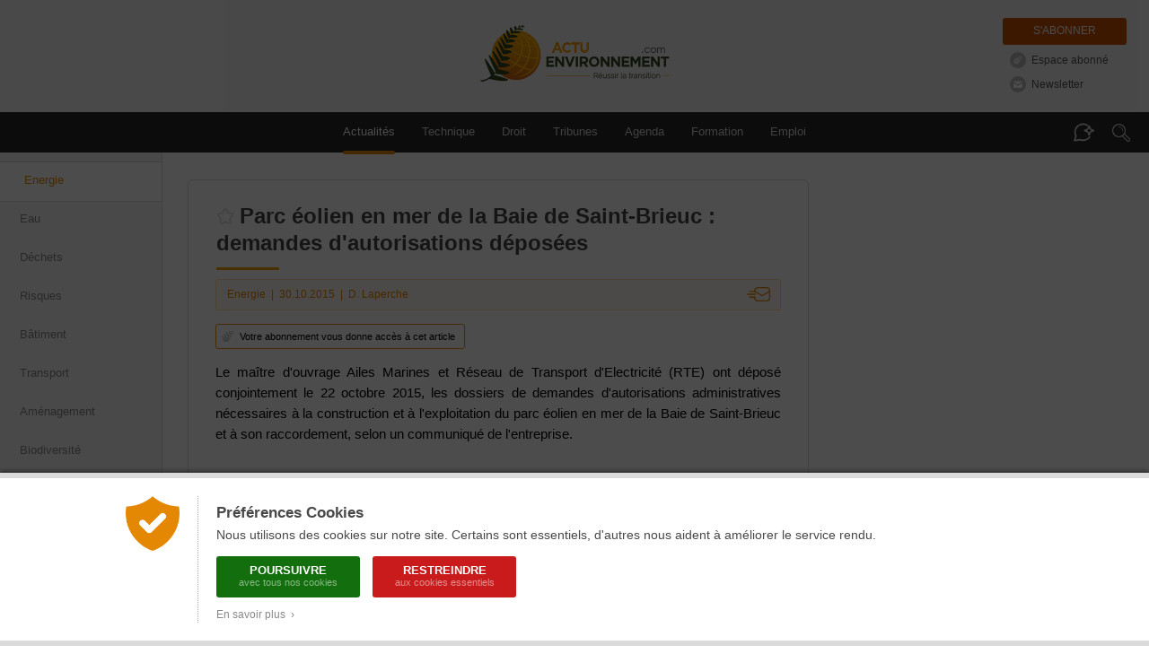

--- FILE ---
content_type: text/html; charset=ISO-8859-1
request_url: https://www.actu-environnement.com/ae/news/parc-eolien-mer-baie-saint-brieuc-demandes-autorisation-25565.php4
body_size: 14928
content:
<!DOCTYPE html>
<html lang="fr" xmlns="http://www.w3.org/1999/xhtml">

      
    <head>
        <title>Parc éolien en mer de la Baie de Saint-Brieuc : demandes d'autorisations déposées</title>
        <meta http-equiv="Content-Type" content="text/html; charset=ISO-8859-1" />
        <meta name="description" content="Le maître d'ouvrage Ailes Marines et Réseau de Transport d'Electricité (RTE) ont déposé conjointement le 22 octobre 2015, les dossiers de demandes d'autorisations administratives nécessaires à la construction et à l'exploitation du parc éolien en mer..." />
        <meta name="keywords" content="environnement, d&eacute;veloppement durable, actualit&eacute;, actualite, news, newsletter, agenda, information, presse, actu, article, &eacute;cologie, ecologie, pollution, recyclage, eau, sol, air, risque, d&eacute;chet, dechet, &eacute;nergie, energie, &eacute;nergies renouvelables, &eacute;olien, eolien, biomasse, photovoltaique, solaire, HSE, QSE, hygi&egrave;ne, propret&eacute;, webzine, e-zine" />
        

        
        <!-- FB -->
        <meta property="fb:admins" content="1828286010" /> 
       	 
        <meta property="og:site_name" content="Actu-Environnement" />
        <meta property="og:type" content="article" />
        <meta property="og:title" content="Parc &eacute;olien en mer de la Baie de Saint-Brieuc : demandes d'autorisations d&eacute;pos&eacute;es" />
        <meta property="og:description" content="Le ma&icirc;tre d'ouvrage Ailes Marines et R&eacute;seau de Transport d'Electricit&eacute; (RTE) ont d&eacute;pos&eacute; conjointement le 22 octobre 2015, les dossiers de demandes d'autorisations administratives n&eacute;cessaires &agrave; la construction et &agrave; l'exploitation du parc &eacute;olien en mer..." /> 
                <meta property="og:image" content="https://www.actu-environnement.com/images/interface/header/logo_RS.jpg" />
                <meta property="og:url" content="https://www.actu-environnement.com/ae/news/parc-eolien-mer-baie-saint-brieuc-demandes-autorisation-25565.php4" /> 
                
        <!-- Twitter -->
                <meta name="twitter:card" content="summary" />
                <meta name="twitter:site" content="@actuenviro" />
        <meta name="twitter:title" content="Parc &eacute;olien en mer de la Baie de Saint-Brieuc : demandes d'autorisations d&eacute;pos&eacute;es" />
        <meta name="twitter:description" content="Le ma&icirc;tre d'ouvrage Ailes Marines et R&eacute;seau de Transport d'Electricit&eacute; (RTE) ont d&eacute;pos&eacute; conjointement le 22 octobre 2015, les dossiers de demandes d'autorisations administratives n&eacute;cessaires &agrave; la construction et &agrave; l'exploitation du parc &eacute;olien en mer..." />
        		        
        <!-- All -->
                
                <!-- Original Content -->
		<meta name="syndication-source" content="https://www.actu-environnement.com/ae/news/parc-eolien-mer-baie-saint-brieuc-demandes-autorisation-25565.php4" />
		<link rel="canonical" href="https://www.actu-environnement.com/ae/news/parc-eolien-mer-baie-saint-brieuc-demandes-autorisation-25565.php4" />		
				
        <!-- Google Tag Manager -->
<script>(function(w,d,s,l,i){w[l]=w[l]||[];w[l].push({'gtm.start':
new Date().getTime(),event:'gtm.js'});var f=d.getElementsByTagName(s)[0],
j=d.createElement(s),dl=l!='dataLayer'?'&l='+l:'';j.async=true;j.src=
'https://www.googletagmanager.com/gtm.js?id='+i+dl;f.parentNode.insertBefore(j,f);
})(window,document,'script','dataLayer','GTM-5VHM98H7');</script>
<!-- End Google Tag Manager -->
<meta name="language" content="FR" />
<meta name="copyright" content="COGITERRA" />
<meta name="revisit-after" content="2 days" />
<meta name="distribution" content="Global" />
<meta name="cache-control" content="Public" />
<meta name="classification" content="environnement, sciences, environment, business and economy" />
<meta name="Identifier-URL" content="https://www.actu-environnement.com" />
<meta name="verify-v1" content="YEXswxXSMHLc+6Oi32d5OdQQKJLvZakY/bY4AI1VA8o=" />
<meta name="facebook-domain-verification" content="vya5qe6b617vsh9xrcjiho1ue7whz3" />
<meta name="DC.format" content="text/html" /><meta name="DC.language" content="fr" /><meta name="DC.publisher" content="Actu-environnement" /><meta name="DC.identifier" content="ISSN 2107-6677"/>
<!-- Feuilles de styles -->
<link rel="stylesheet" href="/styles/header.css?5" type="text/css" media="screen" />
<link rel="stylesheet" href="/styles/header_print.css" type="text/css" media="print" />
<link rel="stylesheet" href="/styles/footer.css?20251125" type="text/css" media="screen" />
<link rel="stylesheet" href="/styles/footer_print.css" type="text/css" media="print" />
<link rel="stylesheet" href="/styles/modules/modules.css" type="text/css" media="screen" />
<link rel="stylesheet" href="/styles/modules/modules_print.css" type="text/css" media="print" />
<link rel="stylesheet" href="/styles/common/general.css" type="text/css" media="screen" />

<meta name="viewport" content="width=device-width, initial-scale=1.0, maximum-scale=1.0"><link rel="stylesheet" href="/styles/header_responsive.css?3" type="text/css" media="screen" /><link rel="stylesheet" href="/styles/footer_responsive.css?1" type="text/css" media="screen" /><link rel="stylesheet" href="/styles/modules/modules_responsive.css?20251125" type="text/css" media="screen" /><link rel="stylesheet" href="/styles/common/general_responsive.css" type="text/css" media="screen" />
<!-- jQuery -->
<script type="text/javascript" src="/libraries/js/jquery/jquery.js"></script>

<!-- Fonctions diverses -->
<script type="text/javascript" src="/javascript/miscellaneous.js"></script>

<!-- Importation du Javascript pour la gestion du header (RECHERCHE + ASSISTANT DOCUMENTAIRE + ANNONCES) -->
<script type="text/javascript" src="/javascript/header.js?6"></script>
<link rel="alternate" type="application/rss+xml" title="RSS" href="https://www.actu-environnement.com/flux/rss/environnement/" />
		
		<!-- Fancybox V5 -->
		<script src="/libraries/js/fancybox.5.0/fancybox.umd.js"></script>
		<link rel="stylesheet" href="/libraries/js/fancybox.5.0/fancybox.css" />
		
        <!-- Importation du CSS propre à cette page -->
        <link rel="stylesheet" href="/styles/news.css?20251113" type="text/css" media="screen" />
        <link rel="stylesheet" href="/styles/news_print.css?3" type="text/css" media="print" />
        <link rel="stylesheet" href="/styles/modules/module_portefeuille.css" type="text/css" media="screen" />
        <link href="/styles/cop21.css?2" rel="stylesheet" type="text/css" />
        <!-- Importation du Javascript propre à cette page -->
        <script type="text/javascript" src="/javascript/news.js?2"></script>
		<script type="text/javascript" src="/javascript/news_reactions.js?8"></script>
        <!-- Importation du Javascript de vérification des formulaires -->
        <script type="text/javascript" src="/javascript/check_form.js"></script>

		<!-- Flexible Sampling -->
		<script type="application/ld+json">
		{
			"@context": "https://schema.org",
			"@type": "NewsArticle",
			"headline": "Parc &eacute;olien en mer de la Baie de Saint-Brieuc : demandes d'autorisations d&eacute;pos&eacute;es",
			"mainEntityOfPage": {
				"@type": "WebPage",
				"@id": "https://www.actu-environnement.com/ae/news/parc-eolien-mer-baie-saint-brieuc-demandes-autorisation-25565.php4"
			},
			"image": "https://www.actu-environnement.com/images/interface/header/logo_RS.jpg",
			"datePublished": "2015-10-30T17:29:20+0100",
			"dateModified": "2015-10-30T17:29:20+0100",
						"author": {
				"@type": "Person",
				"name": "Dorothée Laperche"
								,
				"url": "https://www.actu-environnement.com/contact/dorothee-laperche/"
							},
						"description": "Le ma&icirc;tre d'ouvrage Ailes Marines et R&eacute;seau de Transport d'Electricit&eacute; (RTE) ont d&eacute;pos&eacute; conjointement le 22 octobre 2015, les dossiers de demandes d'autorisations administratives n&eacute;cessaires &agrave; la construction et &agrave; l'exploitation du parc &eacute;olien en mer...",
			"isAccessibleForFree": false						,
			"hasPart":
			{
				"@type": "WebPageElement",
				"isAccessibleForFree": false,
				"cssSelector" : ".flexibleSamplingPaywalled"
			}
					}
		</script>

    </head>
    <body>
    
<style type="text/css">
	#ajout-favoris { display:inline-block; position:relative; vertical-align:middle; width:20px; height:20px; margin-right:6px; margin-top:-4px; }
	#ajout-favoris::after { position:absolute; overflow:hidden; width:0; top:27px; left:-10px; font-size:11px; line-height:13px; background:rgba(0,0,0,0.8); color:#FFF; padding:8px 0; border-radius:3px; white-space:nowrap; transition:200ms; }
	#ajout-favoris:hover::after { left:0px; width:auto; padding-left:8px; padding-right:8px; }
	#ajout-favoris.favoris { background:url('/images/interface/mon_environnement/ajout-favoris-on.png'); }
	#ajout-favoris.favoris::after { content:'Modifier ou supprimer le favori'; }
	#ajout-favoris.non-favoris { background:url('/images/interface/mon_environnement/ajout-favoris-off.png'); }
	#ajout-favoris.non-favoris::after { content:'Mettre en favori ou lire plus tard'; }
	
	.lightbox_favoris { position:fixed; background:rgba(0,0,0,0.6); backdrop-filter:blur(1px); top:0; left:0; height:100%; width:100%; z-index:999;}

	.lightbox_favoris .lb_content { background:#fff url('/images/interface/mon_environnement/lb_gg_actu.jpg') no-repeat center 10px; box-shadow:0px 0px 30px rgba(0,0,0,0.3); max-width:600px;width: 100%; margin:200px auto; padding:7px; box-sizing: border-box; border-radius:4px; }
	.lightbox_favoris h3 { line-height:20px; background:#f5a000 url('/images/interface/mon_environnement/lb_picto_me.jpg') no-repeat 20px center; color:#fff; padding: 15px 20px 15px 65px; margin:100px 0 0 0; font-weight:normal; font-size:15px; }
	.lightbox_favoris .texte_lb { background:#f6f6f6; margin-top:7px; padding:25px; font-size:14px; position:relative; overflow:hidden; }
	.lightbox_favoris .texte_lb p {  margin:0 auto; }
	.lightbox_favoris .texte_lb a.option { display:block; border-bottom:1px dotted #dadada; line-height:28px; margin:10px 0 6px; color:#333; padding-left:10px; padding-right:20px; /* background:url('/images/interface/mon_environnement/check.png') no-repeat 0 0; padding-bottom:4px;*/ }
	.lightbox_favoris .texte_lb a:hover {/* background-position:0 -28px;*/ text-decoration:none; background-color :#ffeac5;}

	.lightbox_favoris strong.center { display:block; font-size:14px; font-weight:normal; text-align:center; margin-bottom:12px;}
	.lightbox_favoris #ajout-favoris-form {}
	.lightbox_favoris #ajout-favoris-form textarea { border:1px solid #d9d9d9; background:#FFF; width:100%; max-width:100%; min-width:100%; height:50px; max-height:50px; min-height:50px; padding:12px 15px; margin-left:-15px; margin-bottom:5px; resize:none; font-size:13px; color:#888; }
	.lightbox_favoris #ajout-favoris-form .actions { display:block; text-align:center; }
	.lightbox_favoris #ajout-favoris-form .actions a.bouton { display:inline-block; text-align:center; line-height:30px; border:none; margin-top:5px; cursor:pointer; border-radius:4px; font-size:13px; }
	.lightbox_favoris #ajout-favoris-form .actions a.ajouter,
	.lightbox_favoris #ajout-favoris-form .actions a.modifier { width:180px; color:#fff; background:#fab707; margin-right:-17px; }
	.lightbox_favoris #ajout-favoris-form .actions a.annuler { width:100px; color:#888; background:#EAEAEA; }
	.lightbox_favoris #ajout-favoris-form .actions a.ajouter:hover,
	.lightbox_favoris #ajout-favoris-form .actions a.modifier:hover { background:#F5A000; }
	.lightbox_favoris #ajout-favoris-form .actions a.annuler:hover { background:#DADADA; }
	.lightbox_favoris #ajout-favoris-form .actions .supprimer { float:left; font-size:12px; color:#A8A8A8; background:url('/images/interface/mon_environnement/fav_supprimer.png') -5px 0 no-repeat; text-indent:20px; margin-left:-10px; padding-top:3px; padding-bottom:5px; }
	.lightbox_favoris #ajout-favoris-form .actions .supprimer:hover { border-bottom:1px dotted #C0C0C0; }
</style>

<link href="/styles/espace_abonne_responsive.css" rel="stylesheet" type="text/css" /><style type="text/css">
<!--
	@media print { #ajout-favoris { display:none; } }
-->
</style>

<script type="text/javascript">

	// Page déjà en favoris ?
	var ID_FAVORIS = null;
	var FAVORIS = false;

	jQuery(document).ready(function($) {
		
		// Bouton
		$('.icone-favoris').prepend('<a href="#" id="ajout-favoris"></a>');
		updateFavorisDisplay();
		
		// Lightbox
		jQuery(document).keyup(function(event) { if(event.keyCode == 27 && $('.lightbox_favoris').is(':visible')) $('.lightbox_favoris').fadeOut(); })
		
						$('#ajout-favoris').click(function() { $('.lightbox_favoris').fadeIn(); return false; });
				$('.lightbox_favoris .pas_interesse').click(function() { $('.lightbox_favoris').fadeOut(); return false; });
						
    });
	
			function updateFavorisDisplay()
		{
			jQuery('#ajout-favoris').removeClass('favoris');
			jQuery('#ajout-favoris').addClass('non-favoris');
			jQuery('#lightbox_favoris_h3').html('Ajouter cette page à vos favoris');
		}
			
</script>

<div id="lightbox_favoris" class="lightbox_favoris" style="display:none;">
	<div class="lb_content">
				<h3 id="lightbox_favoris_h3">Ajouter cette page à vos favoris</h3>
			<div class="texte_lb">
				<p>
					<strong>Cette fonctionnalité est réservée à nos abonnés.</strong>
					<a href="/mon-environnement/" onclick="setCookie('ME_REFERER',document.location)" class="option">Je suis abonné, je m'identifie</a>
					<a href="/mon-environnement/abonnement/" onclick="setCookie('ME_REFERER',document.location)" class="option">Je souhaite consulter l'offre d'abonnement</a>
					<a href="#" class="option pas_interesse">Je ne suis pas intéressé</a>
				</p>
			</div>
				</div>
</div><a href="/hidden-robots.php" style="display:none;">Robots</a>		<div id="cookies_preferences">
			<div class="container">
				<div class="content">
					<div class="gauche"><img src="/images/interface/header/cookies-bouclier.png" alt="Cookies" /></div>
					<div class="droite">
						<span class="textes">
							<h2>Préférences Cookies</h2>
							Nous utilisons des cookies sur notre site. Certains sont essentiels, d'autres nous aident à améliorer le service rendu.
						</span>
						<div class="actions">
							<a href="/ae/cond_gene_ae.php4#cookies" class="tous" onclick="setCookie('cookies','tous',180);jQuery('#cookies_preferences').hide();return false;">
								Poursuivre
								<span>avec tous nos cookies</span>
							</a>
							<a href="/ae/cond_gene_ae.php4#cookies" class="essentiels" onclick="setCookie('cookies','essentiels',180);jQuery('#cookies_preferences').hide();return false;">
								Restreindre
								<span>aux cookies essentiels</span>
							</a>
						</div>
						<span class="textes">
							<a href="/ae/cond_gene_ae.php4#cookies" target="_blank" class="savoir_plus" onclick="jQuery(this).hide();jQuery('#cookies_preferences_plus').show();return false;">En savoir plus &nbsp;&rsaquo;</a>
							<div id="cookies_preferences_plus" style="display:none;">
								Les cookies "essentiels" sont indispensables au bon fonctionnement du site.
								Ils vous permettent d'accéder à toutes les rubriques, y compris celles nécessitant de s'identifier.
								Ils donnent aussi des données générales d'audience et ne peuvent être désactivés.
								<br /><br />
								Les autres cookies, dits analytiques, ont pour objectif une meilleure compréhension des habitudes des lecteurs.
								Ils nous aident à mieux connaître vos attentes afin de vous proposer des services toujours plus pertinents.
							</div>
						</span>
					</div>
				</div>
			</div>
		</div>
		<style type="text/css">
			#cookies_preferences { position:fixed; width:100%; height:100%; top:0; left:0; background:rgba(0,0,0,0.7); z-index:1000; }
			#cookies_preferences .container { position:absolute; width:100%; bottom:0; background:#FFF; box-shadow:0 -3px 4px rgba(0,0,0,0.3); border-bottom:6px solid #DADADA; border-top:6px solid #DADADA; }
			#cookies_preferences .container .content { display:flex; max-width:1000px; padding:20px 30px; margin:0 auto; }
			#cookies_preferences .container .content .gauche { align-content:flex-start; padding-right:20px; }
			#cookies_preferences .container .content .gauche img { width:60px; }
			#cookies_preferences .container .content .droite { padding-left:20px; border-left:1px dotted #A8A8A8; }
			#cookies_preferences .container .content .droite .textes { font-size:14px; line-height:18px; color:#484848; text-align:justify; }
			#cookies_preferences .container .content .droite .textes h2 { color:#484848; font-size:17px; font-weight:bold; margin:10px 0 6px; }
			#cookies_preferences .container .content .droite .actions { padding:15px 0 5px; }
			#cookies_preferences .container .content .droite .actions a { display:inline-block; color:#FFF; border-radius:3px; font-size:13px; line-height:13px; text-decoration:none; text-transform:uppercase; font-weight:bold; text-align:center; padding:9px 16px; width:160px; box-sizing:border-box; margin-right:10px; margin-bottom:10px; transition:200ms; }
			#cookies_preferences .container .content .droite .actions a span { display:block; font-size:11px; color:rgba(255,255,255,0.5); line-height:15px; font-weight:normal; text-transform:none; }
			#cookies_preferences .container .content .droite .actions a.tous { background-color:#136f0e; }
			#cookies_preferences .container .content .droite .actions a.essentiels { background-color:#c91b1b; }
			#cookies_preferences .container .content .droite .actions a:hover { background-color:#282828; }
			#cookies_preferences .container .content .droite .textes .savoir_plus { display:block; font-size:12px; color:#888888; margin-top:-5px; text-decoration:none; transition:200ms; }
			#cookies_preferences .container .content .droite .textes .savoir_plus:hover { padding-left:6px; }
			#cookies_preferences .container .content .droite .textes #cookies_preferences_plus { font-size:13px; }
			@media screen and (max-width:600px) {
				#cookies_preferences .container .content { padding:20px; }
				#cookies_preferences .container .content .gauche { padding-right:15px; }
				#cookies_preferences .container .content .gauche img { width:40px; }
				#cookies_preferences .container .content .droite { padding-left:15px; }
				#cookies_preferences .container .content .droite .textes #cookies_preferences_plus { max-height:400px; overflow:auto; }
			}
		</style>
			
	<!-- Header -->
	<div id="actuenvironnement">
		
		<!-- Header pour la version imprimable -->
		<div id="actuenvironnement-top-print"><img src="/images/interface/header/header_print.png" alt="Actu-Environnement" /></div>
		
		<header id="actuenvironnement-top">
		
			<div class="max-width">
			
				<span class="logo"><a href="/">Actu-Environnement.com</a><span class="baseline">Réussir la transition</span></span>

				<div id="header-abonnements" class="abonnements">
				<a href="/mon-environnement/abonnement/" class="abonnement" title="S'abonner à Actu-Environnement">S'abonner</a><a id="espace_abonne" href="/mon-environnement/" class="standard espace_abonne" title="Accédez à votre espace abonné" onclick="unsetCookie('ME_REFERER')">Espace abonné</a><a href="/ae/newsletter/inscr_newsletter.php4" class="standard newsletter" title="S'inscrire à la Newsletter Actu-Environnement">Newsletter</a>				</div>
				
			</div>

			<nav id="header-menu" class="menu" role="navigation">
				
				<div class="max-width">
				
					<span class="masque-rubriques masque-rubriques-left"></span>
					<div id="header-rubriques">
						<a class="header-rubrique header-rubrique-selected" id="header-rubrique-actualites" href="/">Actualités</a>
						<span id="header-verticalites-mobile"></span>
						<a class="header-rubrique" id="header-rubrique-technique" href="/technique/"><span class="long">Technique</span><span class="court">Tech.</span></a>
						<a class="header-rubrique" id="header-rubrique-droit" href="/droit/">Droit</a>
						<!--<a class="header-rubrique" id="header-rubrique-videos" href="/videos/">Vidéos</a>
						<a class="header-rubrique" id="header-rubrique-podcasts" href="/podcasts/">Podcasts</a> <!-- <span class="new">New</span> -->
						<a class="header-rubrique" id="header-rubrique-blogs" href="/tribunes/">Tribunes</a>
						<a class="header-rubrique" id="header-rubrique-agenda" href="/ae/agenda/agenda.php4">Agenda</a>
						<a class="header-rubrique" id="header-rubrique-formation" href="/formations-professionnelles/">Formation</a>
						<a class="header-rubrique" id="header-rubrique-emploi" href="https://www.emploi-environnement.com">Emploi</a>
					</div>
					<span class="masque-rubriques masque-rubriques-right"></span>

					<span id="header-menu-mobile-burger">Menu</span>

					<span id="header-assistant-documentaire-bulle"></span>
					<span id="header-search-loupe"></span>
				
				</div>
				
				<form action="/recherche/" id="header-search" role="search" onSubmit="return rechercheHeader();">
					<div id="header-search-champs-container" class="hidden">
						<div id="header-search-champs">
							<input type="text" id="header-search-text" name="words" class="header-search-text" placeholder="Mots-clés" value="" />
							<input type="submit" id="header-search-submit" class="header-search-submit" value="Rechercher" />
						</div>
					</div>
				</form>
				
				<form action="/assistant-documentaire/" id="header-assistant-documentaire" role="search" onSubmit="return rechercheAssistantDocumentaire();">
					<div id="header-assistant-documentaire-champs-container" class="hidden">
						<span id="header-assistant-documentaire-titre">
							<span>Votre assistant documentaire</span>
							<span class="droit_acces">
							Abonnés							</span>
						</span>
						<div id="header-assistant-documentaire-champs">
							<input type="text" id="header-assistant-documentaire-text" class="header-assistant-documentaire-text" placeholder="Posez votre question..." value="" />
							<input type="hidden" id="header-assistant-documentaire-text-hidden" name="ad_q" />
							<input type="submit" id="header-assistant-documentaire-submit" class="header-assistant-documentaire-submit" value="Envoyer" />
						</div>
					</div>
				</form>

			</nav>

			<div id="header-menu-mobile-transparent-background" class="hidden"></div>
			<div id="header-menu-mobile" class="hidden">
				<div id="header-menu-mobile-top">
					<span id="header-menu-mobile-close"></span>
				</div>
				<div id="header-menu-mobile-bottom"></div>
			</div>

			<script type="text/javascript">

				jQuery('#submitSearchHeader').attr('disabled', null); // Activation du formulaire de recherche (bug en cas d'actualisation de la page)

				function delete_cookie(cookieName)
				{
					document.cookie = cookieName + "=;path=/";
					window.location.reload();
					return false;            
				}

			</script>
			
		</header>
		
		<section id="actuenvironnement-middle">
			
			<div id="actuenvironnement-middle-left">
			<nav id="header-verticalites"><a href="/energie/" class="selected">Energie</a><a href="/eau/" >Eau</a><a href="/dechets/" >Déchets</a><a href="/risques/" >Risques</a><a href="/batiment/" >Bâtiment</a><a href="/transport/" >Transport</a><a href="/amenagement/" >Aménagement</a><a href="/biodiversite/" >Biodiversité</a><a href="/agroecologie/" >Agroécologie</a><a href="/gouvernance/" >Gouvernance</a><a href="/dossier-actu/PFAS-eau-industries-villes-reach-polluants-eternels-mousses-anti-incendie-vallee-chimie-95" class="trending" >#PFAS</a></nav>			</div>
			
			<div id="actuenvironnement-middle-right">
			
								
				<div id="globalContent" class="globalContent">
					
					
	<!-- BLOC DE GAUCHE -->
	<div class="news_left">
    
		<div id="SchemaOrgNewsArticle" class="article" itemscope itemtype ="http://schema.org/NewsArticle">
<h1 itemprop="name" id="news_titre" class="resizable icone-favoris ">Parc éolien en mer de la Baie de Saint-Brieuc : demandes d'autorisations déposées</h1>
<div class="toolbar_news">		<!-- CSS Toolbar -->
		<style type="text/css">
		<!--
			@import url('/styles/toolbar.css?1');
			@media print {
				.toolbar_news { display:none; }
			}
		-->
		</style>
		<div><div id="toolbar_informations" class="informations informations_ae"><span itemprop="keywords"><a target="_self" href="/energie/" title="Consulter tous les articles sur le thème &laquo; Energie &raquo;">Energie</a></span>&nbsp;&nbsp;|&nbsp;&nbsp;<time itemprop="datePublished" datetime="2015-10-30">30.10.2015</time>&nbsp;&nbsp;|&nbsp;&nbsp;<a href="/contact/dorothee-laperche/">D. Laperche</a></div><a href="/ae/presentation/recommandation.php?NW=25565" id="toolbar_share" class="share share_ae" title="Envoyer par e-mail">Envoyer par e-mail</a></div></div><span class="gelule_acces_abonnement gelule_acces_abonnement_orange"><img src="/images/interface/common/svg/fougere.svg?couleur=C4C4C4" />Votre abonnement vous donne accès à cet article</span><link rel="stylesheet" href="https://cdn.plyr.io/3.7.8/plyr.css">
					<script src="https://cdn.plyr.io/3.7.8/plyr.js"></script><script>
					$(document).ready(function() {
					    // Initialisation de Plyr
					    const players = new Plyr(".audio-player", { 
			                autoplay: false,
			                debug : false,
			                controls: ["play", "progress", "current-time", "duration", "mute","volume"]

			            });


					    $(".audio-player").on("play", function() {
					        var articleId = $(this).data("id");

					        if ($(this).attr("data-played") === "true") {
					            return;
					        }

					        // Marquer l'article comme "déjà comptabilisé"
					        $(this).attr("data-played", "true");

					        $.ajax({
					            url: "/includes/ajax/news/update_audio_stats.php",
					            method: "POST",
					            data: { article_id: articleId },
					            success: function(response) {
					            },
					            error: function(xhr, status, error) {
					                setTimeout(function() {
				                        $('[data-id=\"' + articleId + '"]').attr("data-played", "false");
				                    }, 2000);
					            }
					        });
					    });
					});
					</script><div itemprop="articleBody" id="news_texte" class="texte resizable flexibleSamplingPaywalled"><p>Le maître d'ouvrage Ailes Marines et Réseau de Transport d'Electricité (RTE) ont déposé conjointement le 22 octobre 2015, les dossiers de demandes d'autorisations administratives nécessaires à la construction et à l'exploitation du parc éolien en mer de la Baie de Saint-Brieuc et à son raccordement, selon un communiqué de l'entreprise.<br /><br />Le parc devrait s'étendre sur une superficie de 75 km<sup>2</sup> et produire 1.850 GWh par an, selon Ailes Marines. Il comprendra 62 éoliennes d'une puissance unitaire de 8 MW et une sous-station électrique en mer. Le coût d'investissement s'élève à 2,5 milliards d'euros, hors raccordement. "<i>Les prochaines étapes du projet sont, à partir d'octobre 2015, l'instruction du dossier par les services de l'Etat et l'enquête publique mi-2016</i>, explique dans un communiqué Ailes Marines. <i>L'obtention des autorisations est attendue pour fin 2016. L'installation et la mise en service du parc auront lieu entre 2018 et 2020</i>".</p><div class="print_date">Article publié le 30 octobre 2015</div></div>
<p class="copyright_actuenvironnement">
<a href="/contact/dorothee-laperche/" target="_self" class="auteur" title="Dorothée Laperche : Cheffe de rubrique eau / santé environnement"><img src="/images/illustrations/contact/41_photo.jpg" title="Dorothée Laperche: Cheffe de rubrique eau / santé environnement" /><span itemprop="author" itemscope itemtype="http://schema.org/Person"><span itemprop="name" style="display:inline"><b>Dorothée Laperche</b></span>, journaliste<br /> Cheffe de rubrique eau / santé environnement</span></a> 
	<span itemprop="copyrightHolder" class="copy">&copy; Tous droits réservés Actu-Environnement</span>
 <i class="repro">   Reproduction interdite sauf
		<a href="/ae/cond_gene_ae.php4#copyr" target="_self">accord de l'&Eacute;diteur</a>
	ou
		<a href="/acces_distant_news/generateur_de_lien.php4?id=25565" target="_self">établissement d'un lien préformaté</a> [25565]
	/
    	<a href="/flux/rss/">utilisation du flux d'actualit&eacute;</a>.
 </i>
</p>
</div>
			<div id="reactions" class="reactions">
			<h2><span class="titre">Réactions</span><span class="nb_reactions">Aucune réaction à cet article</span></h2>				<a name="reactions-form"></a>
				<div class="reaction reactionFirst">
					<div class="reaction_content_border">
												<div class="reaction_content reaction_form">

								<h2>Réagissez ou posez une question au  journaliste Dorothée Laperche</h2>

								<span class="intro">
									Les réactions aux articles sont réservées aux lecteurs :<br />
									- titulaires d'un abonnement <a href="/mon-environnement/abonnement/" target="_blank">(Abonnez-vous)</a><br />
									<!-- - disposant d'un porte-monnaie éléctronique<br />-->
									- inscrits à la newsletter <a href="/ae/newsletter/inscr_newsletter.php4" target="_blank">(Inscrivez-vous)</a>
								</span>

																<form id="form_reaction_news" name="form_reaction_news" action="/ae/news/parc-eolien-mer-baie-saint-brieuc-demandes-autorisation-25565.php4#reactions-form" method="post" onsubmit="return submitReaction();">

									<input type="hidden" id="reaction_news_id_news" name="reaction_news_id_news" value="25565" />

									<div class="element element_message">
										<label for="reaction_news_message">Message</label>
										<div id="container_reaction_news_message"><textarea id="reaction_news_message" name="reaction_news_message" onblur="verifReactionMessage();" onkeyup="verifReactionMessage();"></textarea></div>
										<span id="limitation_message_reaction"><b>1500</b> caractères maximum</span>
										<script type="text/javascript">
											verifReactionMessage();
										</script>
									</div>

																					<div class="element element_email">
													<label for="reaction_news_email">E-Mail</label>
													<div id="container_reaction_news_email" class="container_input">
														<input type="text" id="reaction_news_email" name="reaction_news_email" onblur="verifReactionLogin();" value="" />
													</div>
												</div>
												<div class="element element_mdp">
													<label for="reaction_news_mdp">Mot de passe</label>
													<div id="container_reaction_news_mdp" class="container_input">
														<input type="password" id="reaction_news_mdp" name="reaction_news_mdp" onblur="verifReactionLogin();" value="" />
														<a id="reaction-news-retrouver-mot-passe" href="#" onclick="return retrouverReactionMDP();">Je veux retrouver mon mot de passe</a>
														<span id="reaction-news-identifiants-valides" style="display:none;">Identifiants valides</span>
													</div>
												</div>
												<div id="reaction-news-informations-pseudo"></div>
												<input type="hidden" id="reaction_news_valide" name="reaction_news_valide" value="0" />
												<script type="text/javascript">
													var POST_PSEUDO = null;
													verifReactionLogin();
												</script>
												
									<!--
									<div class="element element_antispam">
										<label for="reaction_news_antispam">Anti-Spam</label>
										<div class="container_image"><img src="/includes/briques/antispams/modele3/antispam.php" /></div>
										<div id="container_reaction_news_antispam" class="container_input"><input type="text" id="reaction_news_antispam" name="reaction_news_antispam" onblur="verifReactionAntispam();" /></div>
									</div>
									-->
									<div class="checkboxs">
										<div>
											<input type="checkbox" name="reaction_news_alerte" id="reaction_news_alerte"  />
											<label for="reaction_news_alerte">Je souhaite recevoir par e-mail les réactions à cet article</label>
										</div>
										<div>
											<input type="checkbox" name="reaction_news_conditions" id="reaction_news_conditions" onchange="verifReactionConditions();"  />
											<label id="reaction_news_conditions_label" for="reaction_news_conditions">J’accepte les <a href="/ae/cond_gene_ae.php4" title="Lire les conditions générales d'utilisation du site" target="_blank">conditions générales d’utilisation</a> du site</label>
										</div>
									</div>
									
									<div class="fin">
										<span class="champs_obligatoires">Tous les champs sont obligatoires</span>
										<input type="submit" id="reaction_news_submit" name="reaction_news_submit" value="Envoyer" />
									</div>

								</form>

							</div>
												</div>
				</div>

			</div>
				</div>

	<!-- BLOC DE DROITE -->
	<div class="news_right">
	<!-- Module Social -->
<div class="module_social_pictos">
	<div class="top_background">
		<h1>Partager</h1>
		<a class="reseau" target="_blank" href="https://www.facebook.com/sharer/sharer.php?u=https%3A%2F%2Fwww.actu-environnement.com%2Fae%2Fnews%2Fparc-eolien-mer-baie-saint-brieuc-demandes-autorisation-25565.php4&t=Parc+%C3%A9olien+en+mer+de+la+Baie+de+Saint-Brieuc+%3A+demandes+d%27autorisations+d%C3%A9pos%C3%A9es"><img src="/images/interface/modules/social/icone-facebook.png" /></a><!--
		--><a class="reseau" target="_blank" href="https://x.com/intent/tweet?url=https%3A%2F%2Fwww.actu-environnement.com%2Fae%2Fnews%2Fparc-eolien-mer-baie-saint-brieuc-demandes-autorisation-25565.php4&text=Parc+%C3%A9olien+en+mer+de+la+Baie+de+Saint-Brieuc+%3A+demandes+d%27autorisations+d%C3%A9pos%C3%A9es&"><img src="/images/interface/modules/social/icone-x.png" /></a><!--
		--><a class="reseau" target="_blank" href="https://www.linkedin.com/shareArticle?mini=true&url=https%3A%2F%2Fwww.actu-environnement.com%2Fae%2Fnews%2Fparc-eolien-mer-baie-saint-brieuc-demandes-autorisation-25565.php4&title=Parc+%C3%A9olien+en+mer+de+la+Baie+de+Saint-Brieuc+%3A+demandes+d%27autorisations+d%C3%A9pos%C3%A9es"><img src="/images/interface/modules/social/icone-linkedin.png" /></a><!--
		--><a class="reseau" target="_blank" href="https://bsky.app/intent/compose?text=Parc+%C3%A9olien+en+mer+de+la+Baie+de+Saint-Brieuc+%3A+demandes+d%27autorisations+d%C3%A9pos%C3%A9es : https%3A%2F%2Fwww.actu-environnement.com%2Fae%2Fnews%2Fparc-eolien-mer-baie-saint-brieuc-demandes-autorisation-25565.php4"><img src="/images/interface/modules/social/icone-bluesky.png" /></a>
	</div>
</div>			<div class="si_news_edito">
				<div class="si">
					<h2><span>Solution</span></h2>
					<a href="/materiels-services/produit/obstaflash-feu-balisage-nouvelle-generation-eolienne-installation-3116.php"><img src="/images/illustrations/materiels-services/produits/3116_low.jpg" /></a>
					<h3><a href="/materiels-services/produit/obstaflash-feu-balisage-nouvelle-generation-eolienne-installation-3116.php">OBSTAFLASH, feu de balisage nouvelle génération pour éolienne</a></h3>
					<!--<p><a href="/materiels-services/produit/obstaflash-feu-balisage-nouvelle-generation-eolienne-installation-3116.php">Vous êtes installateur ou exploitant d'éoliennes ? Vous souhaitez un balisage facile d'installation et durable ? Le feu OBSTAFLASH OFI360-RW-048-U-G est...</a></p>-->
					<a href="/materiels-services/produit/obstaflash-feu-balisage-nouvelle-generation-eolienne-installation-3116.php" class="infos">par <span class="annonceur">OBSTA</span></a>
				</div>
			</div>
			
<style type="text/css">
@import url('https://www.emploi-environnement.com/styles/modules/module_offres.css?2');
</style>
	<!-- CSS @ Module Offres d'emploi -->
	<style type="text/css">
	.module_offres .content_bottom:hover {
		text-decoration:none;
		color:#F5A000;
	}
	</style>
	
	<!-- Module Offres d'emploi -->
	<div class="module_offres">
		<div class="top">
			<h1 class="ae">Offres d'emploi</h1>
		</div>
		
		<div class="content_offres">
							<div class="offre">
					<a href="https://www.emploi-environnement.com/offre/wpd-onshore-france-responsable-foncier-projets-eoliens-lille-h-f-334938.html"><img width="130px" height="60px" src="https://www.emploi-environnement.com/images/illustrations/recruteurs/16408/logo.jpg" alt="Offre d'emploi Responsable foncier projets éoliens Lille H/F" /></a>
					<a href="https://www.emploi-environnement.com/offre/wpd-onshore-france-responsable-foncier-projets-eoliens-lille-h-f-334938.html" class="descriptif">Responsable foncier projets éoliens Lille H/F</a>
				</div>
								<div class="offre" style="margin-left:22px;">
					<a href="https://www.emploi-environnement.com/offre/cabinet-merlin-ingenieur-responsable-projet-dechets-energie-h-f-335743.html"><img width="130px" height="60px" src="https://www.emploi-environnement.com/images/illustrations/recruteurs/5562/logo.jpg" alt="Offre d'emploi Ingénieur responsable de projet déchets-énergie H/F" /></a>
					<a href="https://www.emploi-environnement.com/offre/cabinet-merlin-ingenieur-responsable-projet-dechets-energie-h-f-335743.html" class="descriptif">Ingénieur responsable de projet déchets-énergie H/F</a>
				</div>
							<div class="clear"></div>
		</div>
		
	</div>
				<section class="si_news_banniere">
				<a href="/materiels-services/produit/valorem-maitre-oeuvre-projets-enr-cooperatifs-citoyens-3668.php">
					<img src="/images/illustrations/materiels-services/produits/3668_low.jpg" class="illustration" />
					<span class="titre">
						VALOREM, la COOPEC et TERRA ENERGIES, maîtres d'oeuvre de projets ENR coopératifs et citoyens						<span class="entreprise">EnerGaïa</span>
					</span>
				</a>
			</section>
			
<style type="text/css">
@import url('https://www.emploi-environnement.com/styles/modules/module_formations.css?2');
</style>
	<!-- CSS @ Module Formations -->
	<style type="text/css">
		.module_formations .content_formations .content_bottom:hover {
			text-decoration:none;
			color:#F5A000;
		}
	</style>
	
	<!-- Module Formations -->
	<div class="module_formations">
		<div class="top">
			<h1 class="ae">Formations professionnelles</h1>
		</div>
		
		<div class="content_formations">
							<div class="formation formation1">
				   <a class="illustration" href="/formations-professionnelles/geothermie-pac-sol-contexte-enjeux-technologies-41759.html" target="_blank" title="Consultez la formation &laquo; Géothermie PAC et sol : le contexte, les enjeux et les technologies &raquo;">
				   <img src="https://www.emploi-environnement.com/images/illustrations/formations_professionnelles/instituts/353_logo.jpg" alt="Formation Géothermie PAC et sol : le contexte, les enjeux et les technologies - AFNOR Compétences" />				   </a>
				   <a class="titre" href="/formations-professionnelles/geothermie-pac-sol-contexte-enjeux-technologies-41759.html" target="_blank" title="Consultez la formation &laquo; Géothermie PAC et sol : le contexte, les enjeux et les technologies &raquo;">Géothermie PAC et sol : le contexte, les enjeux et les technologies</a>
				</div>
								<div class="formation formation2">
				   <a class="illustration" href="/formations-professionnelles/master-procedes-valorisation-ressources-renouvelables-utc-41770.html" target="_blank" title="Consultez la formation &laquo; Master Procédés de valorisation des ressources renouvelables _ UTC &raquo;">
				   <img src="https://www.emploi-environnement.com/images/illustrations/formations_professionnelles/instituts/508_logo.jpg" alt="Formation Master Procédés de valorisation des ressources renouvelables _ UTC - Alliance Sorbonne Université" />				   </a>
				   <a class="titre" href="/formations-professionnelles/master-procedes-valorisation-ressources-renouvelables-utc-41770.html" target="_blank" title="Consultez la formation &laquo; Master Procédés de valorisation des ressources renouvelables _ UTC &raquo;">Master Procédés de valorisation des ressources renouvelables _ UTC</a>
				</div>
							<div class="spacer">&nbsp;</div>   
		</div>
		
	</div>
				<section class="si_news_banniere">
				<a href="/materiels-services/produit/bauwatch-scout-design-modulaire-pour-une-surveillance-flexible-3649.php">
					<img src="/images/illustrations/materiels-services/produits/3649_low.jpg" class="illustration" />
					<span class="titre">
						BauWatch Scout : Un design modulaire pour une surveillance flexible						<span class="entreprise">BauWatch</span>
					</span>
				</a>
			</section>
				</div>

				</div>
			</div>
		</section>
		
		<footer id="actuenvironnement-bottom">
		
			<div class="footer_print">
				Actu-Environnement
				<br />
				&copy; 2003 - 2026 COGITERRA - ISSN N&deg;2107-6677<br />Actu-Environnement adhère au Centre Français d'exploitation du droit de Copie (CFC).
			</div>
			<div class="footer">
				<div class="footerContent">

					<div class="menuRight">

						<div class="social"><!--
							--><a class="itemSocial newsletter" href="/ae/newsletter/inscr_newsletter.php4" title="Abonnez-vous à la Newsletter">Newsletter</a><!--
							--><a class="itemSocial rss" href="/flux/rss/" title="Abonnez-vous aux flux RSS">S'abonner aux flux RSS</a><!--
							--><a class="itemSocial facebook" href="https://www.facebook.com/ActuEnvironnement" target="_blank" title="Retrouvez-nous sur Facebook">Retrouvez-nous sur Facebook</a><!--
							--><a class="itemSocial x" href="https://x.com/actuenviro" target="_blank" title="Retrouvez-nous sur X">Retrouvez-nous sur X</a><!--
							--><a class="itemSocial linkedin" href="https://www.linkedin.com/company/actu-environnement" target="_blank" title="Retrouvez-nous sur LinkenIn">Retrouvez-nous sur LinkedIn</a><!--
							--><a class="itemSocial youtube" href="https://www.youtube.com/channel/UCegHY3YnuweGR-OYr82XG1A" target="_blank" title="Retrouvez-nous sur YouTube">Retrouvez-nous sur YouTube</a><!--
						--></div>
						<div class="sites">
							<a href="/ae/presentation/actu-environnement-essentiel.php" class="item aem" title="Découvrir Actu-Environnement L'Essentiel" target="_blank">Actu-Environnement L'Essentiel</a>
							<a href="/ae/presentation/droit-de-l-environnement.php" class="item de" title="Découvrir Droit de l'Environnement" target="_blank">Droit de l'Environnement</a>
							<a href="/ae/presentation/environnement-et-technique.php" class="item et" title="Découvrir Environnement-et-technique.com" target="_blank">Environnement &amp; Technique</a>
							<a href="https://www.emploi-environnement.com" class="item ee" title="Visitez le site Emploi-Environnement.com" target="_blank">Emploi-Environnement.com</a>
						</div>    
					</div>

											<div class="menuLeft">
							<div class="categories">
								<h2 class="itemBottom item_actualites">Thématiques</h2>
								<a href="/energie/" class="categorie" title="Toute l'info en Energie">Energie</a>
<a href="/eau/" class="categorie" title="Toute l'info en Eau">Eau</a>
<a href="/dechets/" class="categorie" title="Toute l'info en Déchets">Déchets</a>
<a href="/risques/" class="categorie" title="Toute l'info en Risques">Risques</a>
<a href="/batiment/" class="categorie" title="Toute l'info en Bâtiment">Bâtiment</a>
<a href="/transport/" class="categorie" title="Toute l'info en Transport">Transport</a>
<a href="/amenagement/" class="categorie" title="Toute l'info en Aménagement">Aménagement</a>
<a href="/biodiversite/" class="categorie" title="Toute l'info en Biodiversité">Biodiversité</a>
<a href="/agroecologie/" class="categorie" title="Toute l'info en Agroécologie">Agroécologie</a>
<a href="/gouvernance/" class="categorie" title="Toute l'info en Gouvernance">Gouvernance</a>
							</div>
							<div class="categories categories_centre">
								<h2 class="itemBottom item_actualites">Rubriques</h2>
								<a href="/materiels-services/" class="categorie" title="Trouvez vos prestataires et équipementiers">Technique</a>
								<a href="/juridique/" class="categorie" title="Suivez l'évolution de la réglementation environnementale">Droit</a>
								<a href="/ae/agenda/agenda.php4" class="categorie" title="Consultez les prochains évènements sur l'environnement">Agenda</a>
								<a href="/formations-professionnelles/" class="categorie" title="Consultez les formations">Formation</a>
								<a href="/tribunes/" class="categorie" title="Consultez les tribunes">Tribunes</a>
								<a href="/ae/pdt/index_pdt.php4" class="categorie" title="Tous les publi-reportages">Publi-reportages</a>
							</div>

							<div class="categories">
								<h2 class="itemBottom item_actualites">Souscription</h2>
								<a href="/abonnement/" class="categorie" title="S'abonner à Actu-Environnement">Abonnement</a>
								<a href="/ae/newsletter/inscr_newsletter.php" class="categorie" title="S'inscrire à la newsletter">Newsletter</a>
								<span class="categorie">Nos revues :
									<a href="/ae/presentation/actu-environnement-essentiel.php" title="Acheter Actu-Environnement l'Essentiel à l'unité">Actu-Environnement l'Essentiel</a>
									/
									<a href="/ae/presentation/droit-de-l-environnement.php" title="Acheter Droit de l'Environnement à l'unité">Droit de l'Environnement</a>
									/
									<a href="/ae/presentation/environnement-et-technique.php" title="Acheter Environnement & Technique à l'unité">Environnement &amp; Technique</a>
							</div>

							<div class="spacer">&nbsp;</div>
						</div>
						
					<div class="menuBottom">
						<div>
							<a href="/contact/" title="A lire pour mieux nous connaître">Qui sommes-nous ?</a>
							|
							<a href="/recrutement/" title="Travaillez chez Actu-Environnement">Recrutement</a>
							|
							<a href="/revue_presse/index.php4" title="La presse parle d'Actu-Environnement">Presse</a>
							|
							<a href="/ae/presentation/partenariat-actu.php" title="Consultez nos partenaires">Partenaires</a>
							|
							<a href="https://aenv.fr/MK" title="Annoncez sur Acu-Environnement" target="_blank">Publicité</a>
							|
							<!--<a href="/ae/presentation/audience-actu.php" title="Cosultez les statistiques de fréquentation">Audiences</a>
							|-->
							<a href="/ae/cond_gene_ae.php4" title="Consultez les mentions légales">Mentions légales</a>                    
							|
							<a href="/plan-site/" title="Consultez le plan du site">Plan du site</a>
							|
							<a href="/contact/mail/" title="Contactez-nous">Nous contacter</a>
						</div>
					</div>

					<div class="copyrightSite">
						Actu-Environnement &copy; 2003 - 2026 COGITERRA - CNIL N&deg;845317 - ISSN N&deg;2107-6677
					</div>

				</div>
			</div>
			
		</footer>
	
	</div>

	<!-- Google Tag Manager (noscript) -->
<noscript><iframe src="https://www.googletagmanager.com/ns.html?id=GTM-5VHM98H7"
height="0" width="0" style="display:none;visibility:hidden"></iframe></noscript>
<!-- End Google Tag Manager (noscript) -->
	<script type="text/javascript" src="/javascript/ga-xtors.js"></script>
	<script>

		var ga_xtor = "";
		
		var ntrack_lien_type = "bmV3cw%3D%3D";
	var ntrack_lien_id = "MjU1NjU%3D";

		var myRegexp = /#ntrack=(.*?)\[(.*)\]/g;
		var hashcode = decodeURIComponent(window.location.hash);
		var matches = myRegexp.exec(hashcode);
		if(matches != null)
		{
			var ntrack_newsletter = matches[1];
			var ntrack_newsletter_decode = atob(ntrack_newsletter).split("|");
			var ntrack_newsletter_type = ntrack_newsletter_decode[0];
			var ntrack_newsletter_id = ntrack_newsletter_decode[1];
			
			var ntrack_user = matches[2];
			
			// Enregistrement du xtor
			switch(ntrack_newsletter_type)
			{
				case 'quotidienne' :	ga_xtor = 'ES-6';		break;
				case 'hebdo' :			ga_xtor = 'EPR-1';		break;
				case 'video' :			ga_xtor = 'EREC-107';	break;
				case 'dossier' :		ga_xtor = 'EREC-106';	break;
				case 'abonne-AE-ET' :	ga_xtor = 'EPR-114';	break;
				case 'flashinfo' :		ga_xtor = 'EREC-110';	break;
				case 'prospect-ABO' :	ga_xtor = 'EREC-115';	break;
			}
			
			// Enregistrement de la stat de consultation en Ajax
			let xhr = new XMLHttpRequest();
			xhr.open("POST", '/includes/ajax/newsletters/stats.php');
			let xhrData = new FormData();
			xhrData.append("ntrack_newsletter", ntrack_newsletter);
			xhrData.append("ntrack_user", ntrack_user);
			xhrData.append("ntrack_lien_type", ntrack_lien_type);
			xhrData.append("ntrack_lien_id", ntrack_lien_id);
			xhr.send(xhrData);
			xhr.onload = function() { /*if (xhr.status == 200 && xhr.response == "1") console.log('Succès stats newsletter : '+ntrack_newsletter+'__'+ntrack_user+'__'+ntrack_lien_type+'__'+ntrack_lien_id);*/ };
			xhr.onerror = function() { /*console.log('Erreur stats newsletter : '+ntrack_newsletter+'__'+ntrack_user+'__'+ntrack_lien_type+'__'+ntrack_lien_id);*/ };
			
			// Suppression du hashtag de l'URL ?
			/*var uri = window.location.toString();
			if (uri.indexOf("#") > 0) {
				var clean_uri = uri.substring(0, uri.indexOf("#"));
				window.history.replaceState({}, document.title, clean_uri);
			}*/
		}
		else
		{
			var myRegexp = /#xtor=(.*)/g;
			var matches = myRegexp.exec(window.location.hash);
			if(matches != null) ga_xtor = matches[1];
		}
		
	</script>

	<!-- GA3 / Universal Analytics -->
	<!--<script>
		
		(function(i,s,o,g,r,a,m){i['GoogleAnalyticsObject']=r;i[r]=i[r]||function(){
		(i[r].q=i[r].q||[]).push(arguments)},i[r].l=1*new Date();a=s.createElement(o),
		m=s.getElementsByTagName(o)[0];a.async=1;a.src=g;m.parentNode.insertBefore(a,m)
		})(window,document,'script','//www.google-analytics.com/analytics.js','ga');
		
		ga('create', 'UA-16884818-1', {'cookieExpires':15552000});
		ga('set', 'anonymizeIp', true);		
		if(ga_xtor != '')
		{
			ga_xtor2 = XTORS[ga_xtor]+" ("+ga_xtor+")";
			ga('set', 'campaignSource', ga_xtor2);
			ga('set', 'campaignMedium', 'xtor');
		}
		ga('send', 'pageview', { 'dimension1': "NEWS :: Energie :: 25565 :: Essentiel :: Robot" });

	</script>-->

	<!-- GA4 -->
	<!-- Google tag (gtag.js) -->
	<script async src="https://www.googletagmanager.com/gtag/js?id=G-7YL20CSR2H"></script>
	<script>
		window.dataLayer = window.dataLayer || [];
		function gtag(){dataLayer.push(arguments);}
		gtag('js', new Date());
		
		gtag('set', 'cookie_expires', 15552000);

		if(ga_xtor != '')
		{
			ga_xtor2 = XTORS[ga_xtor]+" ("+ga_xtor+")";
			gtag('set', 'campaign_source', ga_xtor2);
			gtag('set', 'campaign_medium', 'xtor');
		}
			
		gtag('config', 'G-7YL20CSR2H', {xtpage : "NEWS :: Energie :: 25565 :: Essentiel :: Robot"});
	</script>

	<!-- WebTag Echobox -->
	<!--<script async id="ebx" src="//applets.ebxcdn.com/ebx.js"></script>-->

	

	<!--<style type="text/css">
		.evenement_player_container{ position: fixed; bottom: 0px; right: 0; max-width: 430px; width: 100%; box-sizing: border-box; height: 0; z-index: 20; padding: 0px 15px;}
		.evenement_player{position: relative;margin: 0 0 15px auto;max-width: 400px;border-radius:5px;box-shadow: 0 0 10px rgba(0,0,0,0.1);background:linear-gradient(to right, #004a68,#7bd9dc);padding-top: 6px; }
		.evenement_player .close { position:absolute; right:10px; top:15px; width:16px; height:16px; padding:1px; border-radius:30px; cursor:pointer; border:1px solid transparent; z-index: 2;cursor: pointer; }
		.evenement_player .close:hover { /*border:1px solid rgba(255,255,255,0.5);*/ background-color:rgba(217,217,217,0.7); }
		.evenement_player .close:before,
		.evenement_player .close:after { position:absolute; left:8px; top:3px; content:' '; height:11px; width:2px; background-color:#a2a2a2; border-radius:10px; }
		.evenement_player .close:before { transform:rotate(45deg); }
		.evenement_player .close:after { transform:rotate(-45deg); }
		.evenement_player a{display: block;position: relative;z-index: 1;cursor: pointer;text-decoration:none;}
		.evenement_player a:hover{text-decoration: none;}
		.evenement_player_inside{background: #FFF;border: 1px solid #EAEAEA; border-bottom-left-radius:4px; border-bottom-right-radius:4px; margin-top:2px;padding:15px 16px;text-align: center;border-top: unset;}
		.evenement_player_inside .player { position: relative; top: 0; left: 0;float: left;margin-right: 20px; margin-bottom:10px;}
		.evenement_player_inside .player .image_youtube { position: absolute;top: calc(50% - 20px);left: calc(50% - 20px); z-index: 1;width: 40px; }
		.evenement_player_inside .player .image_gif { position: relative; top: 0; left: 0;border-radius: 5px; width:182px;}
		.evenement_player_inside .textes{text-align: left; padding-top:8px;}
		.evenement_player_inside h3{background-color: #ff0000; color: #fff;display: inline-block;text-transform: uppercase;font-size: 12px;line-height:12px;border-radius: 30px;padding: 3px 8px 4px 22px;margin: 0;background-image: url('/pollutec/images/pop-up/live.png');background-position: 6px 4px;background-repeat: no-repeat;background-size: 11px;}
		.evenement_player_inside p{color: #a2a2a2;font-size: 13.5px;line-height: 21px;margin: 5px 0 0;text-decoration: none;}

		.evenement_player_inside .logo_popup{display:flex; border-top:1px dotted #DADADA; clear:both; align-items:center; justify-content:center; }
		.evenement_player_inside .logo_popup .pollutec { width:105px; margin:10px 20px 0; }
		.evenement_player_inside .logo_popup .actu { width:120px; margin:10px 20px 0; }


		@media screen and (max-width:420px) {
			.evenement_player_inside{padding: 20px;}
			.evenement_player_inside .logo_popup .pollutec, .evenement_player_inside .logo_popup .actu{margin: 20px 15px 0;}
		}


		@media screen and (max-width:400px) {
			.evenement_player_inside { padding:28px 20px  15px 20px; }
			.evenement_player_inside .player { float:unset; margin-right:0; margin-bottom:20px; }
			.evenement_player_inside .textes { text-align:center; padding-top:0; padding-bottom:12px; }
			.evenement_player_inside .logo_popup { display:inline-block; }
			.evenement_player_inside .logo_popup .pollutec, .evenement_player_inside .logo_popup .actu{ width:80px; margin:20px 10px 0; }		
		}

		@media screen and (max-width:260px) {
			.evenement_player_inside .player .image_gif {width: 100%;}
		}

	</style>
	<div class="evenement_player_container" id="evenement_player_container">
		<div class="evenement_player">
			<span class="close" onclick="closeEVTPlayer();">&nbsp;</span>
			<a href="/pollutec/" target="_blank">
			<div class="evenement_player_inside">
				<div class="player">
					  <img class="image_youtube" src="/pollutec/images/pop-up/youtube-play.png" />
					  					  <img class="image_gif" src="/pollutec/images/pop-up/felix-gouty-francis-pithon.gif" />
				</div>
				<div class="textes">
					<h3>pollutec</h3>
					<p>
					&rang; Programme <br />
					&rang; Web TV <br />
					&rang; Actualités
					</p>
				</div>

				<div class="logo_popup">
					<img class="pollutec" src="https://www.actu-environnement.com/pollutec/images/pop-up/pollutec-logo.png">
					<img class="actu" src="https://www.actu-environnement.com/images/interface/newsletter/quotidienne-2019/logo-actu-environnement.png">
				</div>
			</div>
		</a>
		</div>
	</div>
	<script type="text/javascript">
		function closeEVTPlayer() { jQuery('#evenement_player_container').animate({ "height" : 0 },200, 'linear'); }
		jQuery(function() {
				var curHeight = jQuery('#evenement_player_container').height();
				jQuery('#evenement_player_container').css('height', 'auto');
				var autoHeight = jQuery('#evenement_player_container').height();
				jQuery('#evenement_player_container').height(curHeight);

				jQuery('#evenement_player_container').delay(2000).animate({ "height" : autoHeight },200, 'linear', function() { jQuery('#evenement_player_container').css('height', 'auto'); });
			});
	</script>-->

</body>
</html>


--- FILE ---
content_type: text/css
request_url: https://www.actu-environnement.com/styles/modules/module_verticalise_librairie.css?1
body_size: 608
content:
.module_verticalise_librairie { border:1px solid #d6d6d6; border-radius: 4px; display:block; overflow:hidden; width:338px; background:#fff url('/images/interface/modules/common/bg_modules_new.gif') repeat-x; margin-bottom:19px; padding:0 0 5px 0; }

.module_verticalise_librairie .top { background:url('/images/interface/modules/verticalises/librairie/picto.gif') no-repeat 10px 6px; padding:5px 0 0 60px; height:40px; margin-right:15px; } 
.module_verticalise_librairie .top h1 { display:inline; overflow:hidden; float:left; width:100%; font-size:18px; margin-top:1px; font-weight: normal; line-height:30px; color:#f5a000; border-bottom:1px dotted #dadada; }

.module_verticalise_librairie .livre { width:290px; margin:0 auto; border-bottom:1px dotted #dadada; padding-bottom:15px; margin-top:15px; }
.module_verticalise_librairie .livre a { display:inline-block; vertical-align:middle; text-decoration:none; }
.module_verticalise_librairie .livre img { width:72px; padding:5px; border:1px solid #e3e3e3; background:#f9f9f9; margin-right:15px; }
.module_verticalise_librairie .livre h2 { font-weight: normal; display: inline-block; }
.module_verticalise_librairie .livre h2 .titre { display:block; width:179px; font-size:13px; color:#c95100; line-height:17px; }
.module_verticalise_librairie .livre h2 .titre span { display:block; font-size:12px; color:#F5A000; }
.module_verticalise_librairie .livre h2 .details { display:block; width:179px; font-size:11px; font-style:italic; color:#a5a5a5; line-height:15px; }
.module_verticalise_librairie .livre h2 .prix { display:block; margin-top:4px; font-size:13px; font-weight:bold; color:#282828; }